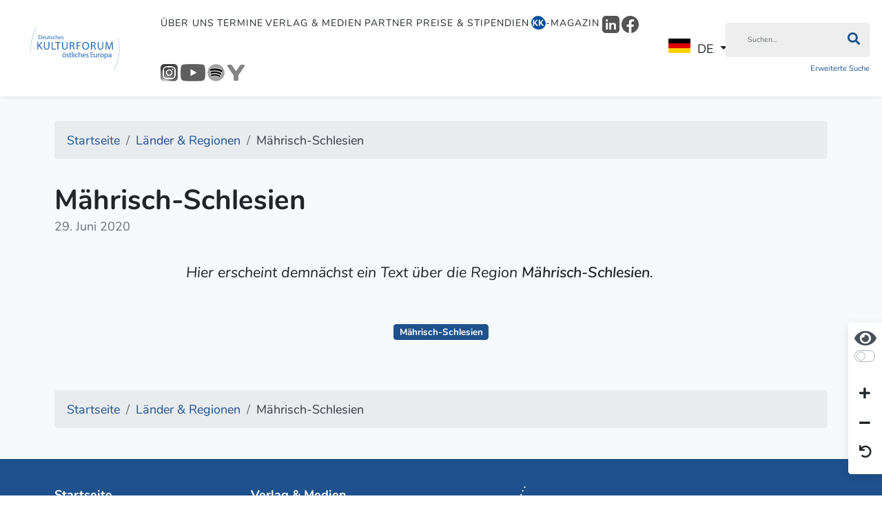

--- FILE ---
content_type: text/html; charset=utf-8
request_url: https://www.kulturforum.info/de/laender-regionen/maehrisch-schlesien
body_size: 8168
content:
<!DOCTYPE html>
<html lang="de-de" dir="ltr">
<head>
	<meta charset="utf-8">
	<meta name="rights" content="© Deutsches Kulturforum östliches Europa">
	<meta name="viewport" content="width=device-width, initial-scale=1">
	<meta property="og:title" content="Mährisch-Schlesien">
	<meta property="og:site_name" content="Deutsches Kulturforum östliches Europa e.V.">
	<meta property="og:url" content="https://www.kulturforum.info/de/laender-regionen/maehrisch-schlesien">
	<meta property="og:description" content="Hier erscheint demnächst ein Text über die Region Mährisch-Schlesien.">
	<meta name="description" content="Die Region Mährisch-Schlesien">
	<meta name="generator" content="Joomla! - Open Source Content Management">
	<title>Mährisch-Schlesien - Deutsches Kulturforum östliches Europa e.V.</title>
	<link href="/templates/kulturforum/favicon.ico" rel="shortcut icon" type="image/vnd.microsoft.icon">

	<link href="/media/vendor/fontawesome-free/css/fontawesome.min.css?5.15.4" rel="stylesheet" />
	<link href="/templates/kulturforum/css/template.min.css?2a4e30a3f68b2f2bf29db8566bd53dd0" rel="stylesheet" />
	<link href="/media/vendor/joomla-custom-elements/css/joomla-alert.min.css?0.2.0" rel="stylesheet" />
	<link href="/plugins/system/jce/css/content.css?aa754b1f19c7df490be4b958cf085e7c" rel="stylesheet" />

	<script src="/media/vendor/jquery/js/jquery.min.js?3.6.1"></script>
	<script src="/node_modules/maphilight/jquery.maphilight.min.js?2a4e30a3f68b2f2bf29db8566bd53dd0"></script>
	<script src="/node_modules/jquery.kinetic/jquery.kinetic.min.js?2a4e30a3f68b2f2bf29db8566bd53dd0"></script>
	<script src="/node_modules/slick-carousel/slick/slick.min.js?2a4e30a3f68b2f2bf29db8566bd53dd0"></script>
	<script src="/node_modules/select2/dist/js/select2.full.min.js?2a4e30a3f68b2f2bf29db8566bd53dd0"></script>
	<script src="/templates/kulturforum/js/bootstrap/bootstrap.bundle.min.js?2a4e30a3f68b2f2bf29db8566bd53dd0"></script>
	<script src="/node_modules/image-map-resizer/js/imageMapResizer.min.js?2a4e30a3f68b2f2bf29db8566bd53dd0"></script>
	<script type="application/json" class="joomla-script-options new">{"joomla.jtext":{"ERROR":"Fehler","MESSAGE":"Nachricht","NOTICE":"Hinweis","WARNING":"Warnung","JCLOSE":"Close","JOK":"OK","JOPEN":"Open"},"system.paths":{"root":"","rootFull":"https:\/\/www.kulturforum.info\/","base":"","baseFull":"https:\/\/www.kulturforum.info\/"},"csrf.token":"5180a9a321896c54f0e39eb40162a1d8"}</script>
	<script src="/media/system/js/core.min.js?2a4e30a3f68b2f2bf29db8566bd53dd0"></script>
	<script src="/templates/kulturforum/js/template.min.js?2a4e30a3f68b2f2bf29db8566bd53dd0"></script>
	<script src="/media/system/js/messages-es5.min.js?2a4e30a3f68b2f2bf29db8566bd53dd0" nomodule defer></script>
	<script src="/media/system/js/messages.min.js?2a4e30a3f68b2f2bf29db8566bd53dd0" type="module"></script>

</head>

<body class="site-grid site com_content wrapper-static view-article no-layout no-task itemid-902 parent-itemid-703  font-size-100 contrast-normal">

<header class="header">
	<nav class="navbar navbar-expand-lg">

		<div class="navbar-brand">
			<a href="https://www.kulturforum.info/">
									<img src="/images/logos/logo_blue.svg" alt="Deutsches Kulturforum östliches Europa Logo"/>
							</a>

			
		</div>

		
			<div class="flex-1 text-end">

				<button class="navbar-toggler navbar-toggler-right collapsed" type="button" aria-hidden="true"
				        data-bs-toggle="collapse" data-bs-target="#navbar" aria-controls="navbar" aria-expanded="false"
				        aria-label="Toggle Navigation">
					<span class="fa fa-bars"></span>
				</button>

				<div class="collapse navbar-collapse" id="navbar">
					

<ul class="mod-menu nav">
	<li class="nav-item  parent item-id-669"><a href="/de/ueber-uns" data-item-id="669" data-parent-item-id="1">Über uns</a></li><li class="nav-item  parent item-id-527"><a href="/de/termine?layout=kulturforum:dkf" data-item-id="527" data-parent-item-id="1">Termine</a></li><li class="nav-item  parent item-id-701"><a href="/de/verlag-medien" data-item-id="701" data-parent-item-id="1">Verlag &amp; Medien</a></li><li class="nav-item  parent item-id-671"><a href="/de/forum-partner/alle-partner?article_layout=kulturforum:partner" data-item-id="671" data-parent-item-id="1">Partner</a></li><li class="nav-item  parent item-id-849"><a href="/de/preise-stipendien" data-item-id="849" data-parent-item-id="1">Preise &amp; Stipendien</a></li><li class="nav-item magazine-menu-item parent item-id-606"><a href="/de/kk-magazin" class="magazine-menu-item" data-item-id="606" data-parent-item-id="1"><img src="/images/Logo-Icons/KK_Logo_2025_21x22.png" alt="-Magazin"><span class="image-title">-Magazin</span></a></li><li class="nav-item  item-id-1034"><a href="https://www.linkedin.com/company/deutsches-kulturforum-%C3%B6stliches-europa/" data-item-id="1034" data-parent-item-id="1" onclick="window.open(this.href, 'targetWindow', 'toolbar=no,location=no,status=no,menubar=no,scrollbars=yes,resizable=yes,'); return false;"><img src="/images/Logo-Icons/LinkedIn/LinkedIn_Logo_grau_25x25.png" alt="LinkedIn"></a></li><li class="nav-item  item-id-978"><a href="https://www.facebook.com/dkfoe" data-item-id="978" data-parent-item-id="1" onclick="window.open(this.href, 'targetWindow', 'toolbar=no,location=no,status=no,menubar=no,scrollbars=yes,resizable=yes,'); return false;"><img src="/images/Logo-Icons/Facebook/Facebook_Logo_rund_grau_25x25.png" alt="Facebook"></a></li><li class="nav-item  item-id-979"><a href="https://www.instagram.com/kulturforum_potsdam/" data-item-id="979" data-parent-item-id="1" onclick="window.open(this.href, 'targetWindow', 'toolbar=no,location=no,status=no,menubar=no,scrollbars=yes,resizable=yes,'); return false;"><img src="/images/Logo-Icons/Instagram/Instagram_Logo_grau_25x25.png" alt="Instagram"></a></li><li class="nav-item  item-id-981"><a href="https://www.youtube.com/c/DeutschesKulturforum%C3%B6stlichesEuropa" data-item-id="981" data-parent-item-id="1" onclick="window.open(this.href, 'targetWindow', 'toolbar=no,location=no,status=no,menubar=no,scrollbars=yes,resizable=yes,'); return false;"><img src="/images/Logo-Icons/YouTube/Youtube_Logo_grau_36x25.png" alt="Youtube"></a></li><li class="nav-item  item-id-982"><a href="https://open.spotify.com/show/1DjHqcJPiXTyxfO6gr2rlm" data-item-id="982" data-parent-item-id="1" onclick="window.open(this.href, 'targetWindow', 'toolbar=no,location=no,status=no,menubar=no,scrollbars=yes,resizable=yes,'); return false;"><img src="/images/Logo-Icons/Spotify/Spotify_Logo-schwarz_grau_25x25.png" alt="Spotify"></a></li><li class="nav-item  item-id-980"><a href="https://www.yumpu.com/user/deutscheskulturforum" data-item-id="980" data-parent-item-id="1" onclick="window.open(this.href, 'targetWindow', 'toolbar=no,location=no,status=no,menubar=no,scrollbars=yes,resizable=yes,'); return false;"><img src="/images/Logo-Icons/Yumpu/Yumpu_Logo-2023-grau_25x25.png" alt="Yumpu"></a></li></ul>
<div class="mod-languages">

	<div class="mod-languages__select btn-group">
									<a href="#" data-bs-toggle="dropdown" class="btn dropdown-toggle">
					<span class="caret"></span>
											&nbsp;<img src="/media/mod_languages/images/de_de.gif" alt="">										DE				</a>
												<ul class="lang-block dropdown-menu" dir="ltr">
												<li class="lang-active" style="background: none;">
				<a href="/de">
											<img src="/media/mod_languages/images/de_de.gif" alt="">										DE				</a>
				</li>
												<li>
				<a href="/en">
											<img src="/media/mod_languages/images/en_gb.gif" alt="">										EN				</a>
				</li>
							</ul>
	</div>

</div>

											<div class="search-container d-lg-inline-block">
							
<div class="inline-block main-search">
    <form method="GET" class="margin-bottom-0" enctype="application/x-www-form-urlencoded"
          action="/de/suche?view=search">
        <div class="input-group">
            <input type="text" name="filter" class="form-control"
                   placeholder="Suchen..."
                   aria-label="Suchen"
            >
			<button class="btn input-group-text" type="submit" aria-label="Suchen"><i class="fa fa-search"></i></button>

        </div>


        <div class="clearfix">

            <div class="float-left">
                <a href="/de/suche?view=search"
                   class="extendedSearch">Erweiterte Suche</a>
            </div>

			

        </div>

        <input type="hidden" name="5180a9a321896c54f0e39eb40162a1d8" value="1">
    </form>
</div>

						</div>
									</div>
			</div>

		
	</nav>

			<div class="secondary-navigation">
			

<ul class="mod-menu nav">
	</ul>

		</div>
	
	
</header>

<div class="container-body">

    <div class="container">

        
<ol itemscope itemtype="https://schema.org/BreadcrumbList" class="mod-breadcrumbs breadcrumb">
			<li class="mod-breadcrumbs__divider float-left">
			<span class="divider fa fa-location" aria-hidden="true"></span>
		</li>
	
				<li itemprop="itemListElement" itemscope itemtype="https://schema.org/ListItem" class="mod-breadcrumbs__item breadcrumb-item"><a itemprop="item" href="/de/" class="pathway"><span itemprop="name">Startseite</span></a>				<meta itemprop="position" content="1">
			</li>
					<li itemprop="itemListElement" itemscope itemtype="https://schema.org/ListItem" class="mod-breadcrumbs__item breadcrumb-item"><a itemprop="item" href="/de/laender-regionen" class="pathway"><span itemprop="name">Länder &amp; Regionen</span></a>				<meta itemprop="position" content="2">
			</li>
					<li itemprop="itemListElement" itemscope itemtype="https://schema.org/ListItem" class="mod-breadcrumbs__item breadcrumb-item active"><span itemprop="name">Mährisch-Schlesien</span>				<meta itemprop="position" content="3">
			</li>
		</ol>


        <div class="container-main">

			
            <div>
                <div class="container-component">
                    
                    <div id="system-message-container" aria-live="polite"></div>

                    
<div class="com-content-article item-page" itemscope
     itemtype="https://schema.org/Article">
	<meta itemprop="inLanguage"
	      content="de-DE">
	<div class="row">
		<div class="col-md-12">
			<div>
																								</div>
			<div>

									<div class="page-header">
						<h1>Mährisch-Schlesien</h1>
					</div>

					
				
								<div class="category-container">
														</div>
				<div>
														</div>
			</div>

			
		</div>
	</div>

	
			<div class="row">
			<div class="col-md-12 content-info-block">
								<dl class="article-info text-muted">

	
        <dt class="article-info-term">
										        </dt>

		
		
		
		
					<dd class="published">
	<time datetime="2020-06-29T16:07:01+02:00" itemprop="datePublished">
		29. Juni 2020	</time>
</dd>
		
	
			
		
			</dl>
			</div>
		</div>
	
	<div class="margin-bottom-10">
			</div>

	
	
<div class="row justify-content-center content-area margin-top-1">
    <div class="col-md-8 col-lg-8 align-self-center">
		
		
																		
            <div itemprop="articleBody" class="com-content-article__body">
				<p><em>Hier erscheint demnächst ein Text über die Region <strong>Mährisch-Schlesien</strong>.</em></p>            </div>

			
													    </div>

	
</div>

			<div class="row">
			<div class="text-center margin-top-2 margin-bottom-2 col-md-10 offset-1">
									<ul class="tags list-inline">
																	<li class="list-inline-item bg-primary tag-41 tag-list0" itemprop="keywords">
					<a href="/de/component/tags/tag/maehrisch-schlesien">
						Mährisch-Schlesien					</a>
				</li>
						</ul>
			</div>
		</div>
	
	<div class="row">
		<div class="col-md-12">
											</div>
	</div>
</div>

                </div>

                

            </div>

			
        </div>

        
<ol itemscope itemtype="https://schema.org/BreadcrumbList" class="mod-breadcrumbs breadcrumb">
			<li class="mod-breadcrumbs__divider float-left">
			<span class="divider fa fa-location" aria-hidden="true"></span>
		</li>
	
				<li itemprop="itemListElement" itemscope itemtype="https://schema.org/ListItem" class="mod-breadcrumbs__item breadcrumb-item"><a itemprop="item" href="/de/" class="pathway"><span itemprop="name">Startseite</span></a>				<meta itemprop="position" content="1">
			</li>
					<li itemprop="itemListElement" itemscope itemtype="https://schema.org/ListItem" class="mod-breadcrumbs__item breadcrumb-item"><a itemprop="item" href="/de/laender-regionen" class="pathway"><span itemprop="name">Länder &amp; Regionen</span></a>				<meta itemprop="position" content="2">
			</li>
					<li itemprop="itemListElement" itemscope itemtype="https://schema.org/ListItem" class="mod-breadcrumbs__item breadcrumb-item active"><span itemprop="name">Mährisch-Schlesien</span>				<meta itemprop="position" content="3">
			</li>
		</ol>


    </div>

    

	
	
</div>

    <footer class="container-footer">

        <div class="container upper-container">

            <div class="row left-side">

                <div class="col-md-6">
                    <div class="moduletable ">
        

<ul class="mod-menu nav">
	<li class="nav-item  default item-id-101"><a href="/de/" >Startseite</a></li><li class="nav-item  deeper parent item-id-699"><a href="/de/ueber-uns" >Über uns</a><ul class="mod-menu__sub list-unstyled"><li class="nav-item  item-id-889"><a href="/de/ueber-uns/aktuelle-informationen?layout=kulturforum:dkf" >Aktuelle Informationen</a></li><li class="nav-item  item-id-662"><a href="/de/ueber-uns/gremien" >Gremien</a></li><li class="nav-item  item-id-663"><a href="/de/ueber-uns/team" >Team</a></li><li class="nav-item  item-id-576"><a href="/de/ueber-uns/aufgaben" >Aufgaben</a></li><li class="nav-item  item-id-1004"><a href="/de/ueber-uns/kulturelle-bildung" >Kulturelle Bildung</a></li><li class="nav-item  item-id-666"><a href="/de/ueber-uns/eigene-stellenangebote" >Stellenangebote</a></li><li class="nav-item  item-id-665"><a href="/de/ueber-uns/ausschreibungen-des-kulturforums" >Ausschreibungen des Kulturforums</a></li><li class="nav-item  item-id-878"><a href="/de/ueber-uns/pressebereich" >Pressebereich</a></li><li class="nav-item  item-id-577"><a href="/de/ueber-uns/jahresberichte" >Jahresberichte</a></li><li class="nav-item  item-id-668"><a href="/de/ueber-uns/pressespiegel" >Pressespiegel</a></li><li class="nav-item  item-id-1010"><a href="/de/ueber-uns/download" >Download</a></li></ul></li><li class="nav-item  deeper parent item-id-702"><a href="/de/termine?layout=kulturforum:dkf" >Termine</a><ul class="mod-menu__sub list-unstyled"><li class="nav-item  item-id-1032"><a href="/de/termine/25-jahre-kulturforum" ><img src="/images/Logo-Icons/DKF-2025_Logo_blau-weiss_rund_25x25.png" alt="25 Jahre Kulturforum"><span class="image-title">25 Jahre Kulturforum</span></a></li><li class="nav-item  item-id-843"><a href="/de/termine/veranstaltungen?layout=kulturforum:dkf" >Veranstaltungen</a></li><li class="nav-item  item-id-842"><a href="/de/termine/ausstellungen?layout=kulturforum:dkf" >Ausstellungen</a></li><li class="nav-item  item-id-975"><a href="/de/wanderausstellungen" data-item-id="975" data-parent-item-id="702">Wanderausstellungen</a></li><li class="nav-item  item-id-1030"><a href="/de/termine/leselust-goes-europe" ><img src="/images/Logo-Icons/Leselust_Logo_Frau_rund_25x25.png" alt=" Leselust goes Europe"><span class="image-title"> Leselust goes Europe</span></a></li><li class="nav-item  item-id-879"><a href="/de/termine/lesereihe" >Lesereihe</a></li><li class="nav-item  item-id-1040"><a href="/de/termine/deutsch-tschechische-familiengeschichten" >D/CZ-Familiengeschichten</a></li><li class="nav-item  item-id-1019"><a href="/de/termine/bildungsseminar" >Bildungsseminar</a></li><li class="nav-item  item-id-953"><a href="/de/termine/erzaehlwerkstatt" >Erzählwerkstatt</a></li><li class="nav-item  item-id-999"><a href="/de/termine/filmreihe" >Filmreihe</a></li><li class="nav-item  item-id-985"><a href="/de/termine/filmfestival-cottbus" >FilmFestival Cottbus</a></li><li class="nav-item  item-id-952"><a href="/de/termine/zernack-colloquium" >Zernack-Colloquium</a></li><li class="nav-item  item-id-1012"><a href="/de/termine/eastplorers" ><img src="/images/Logo-Icons/Eastplorers_Logo-2023_39x25.png" alt=" #eastplorers"><span class="image-title"> #eastplorers</span></a></li><li class="nav-item  item-id-989"><a href="/de/termine/veranstaltungsberichte" >Veranstaltungsberichte</a></li><li class="nav-item  item-id-855"><a href="/de/termine/tv-und-rundfunk?layout=kulturforum:dkf" >TV &amp; Rundfunk</a></li></ul></li><li class="nav-item  active deeper parent item-id-703"><a href="/de/laender-regionen" >Länder &amp; Regionen</a><ul class="mod-menu__sub list-unstyled"><li class="nav-item  item-id-575"><a href="/de/laender-regionen/aserbaidschan" >Aserbaidschan</a></li><li class="nav-item  item-id-643"><a href="/de/laender-regionen/bosnien-herzegowina" >Bosnien-Herzegowina</a></li><li class="nav-item  item-id-644"><a href="/de/laender-regionen/bulgarien" >Bulgarien</a></li><li class="nav-item  item-id-645"><a href="/de/laender-regionen/estland" >Estland</a></li><li class="nav-item  item-id-646"><a href="/de/laender-regionen/georgien" >Georgien</a></li><li class="nav-item  item-id-647"><a href="/de/laender-regionen/kasachstan" >Kasachstan</a></li><li class="nav-item  item-id-648"><a href="/de/laender-regionen/kroatien" >Kroatien</a></li><li class="nav-item  item-id-649"><a href="/de/laender-regionen/lettland" >Lettland</a></li><li class="nav-item  item-id-650"><a href="/de/laender-regionen/litauen" >Litauen</a></li><li class="nav-item  item-id-651"><a href="/de/laender-regionen/republik-moldau" >Republik Moldau</a></li><li class="nav-item  item-id-652"><a href="/de/laender-regionen/polen" >Polen</a></li><li class="nav-item  item-id-653"><a href="/de/laender-regionen/rumaenien" >Rumänien</a></li><li class="nav-item  item-id-654"><a href="/de/laender-regionen/russische-foederation" >Russische Föderation</a></li><li class="nav-item  item-id-655"><a href="/de/laender-regionen/serbien" >Serbien</a></li><li class="nav-item  item-id-656"><a href="/de/laender-regionen/slowakei" >Slowakei</a></li><li class="nav-item  item-id-657"><a href="/de/laender-regionen/slowenien" >Slowenien</a></li><li class="nav-item  item-id-658"><a href="/de/laender-regionen/tschechien" >Tschechische Republik</a></li><li class="nav-item  item-id-659"><a href="/de/laender-regionen/ukraine" >Ukraine</a></li><li class="nav-item  item-id-660"><a href="/de/laender-regionen/ungarn" >Ungarn</a></li><li class="nav-item  item-id-661"><a href="/de/laender-regionen/weissrussland" >Weißrussland</a></li></ul></li><li class="nav-item  deeper parent item-id-959"><a href="/de/verlag-medien" >Verlag &amp; Medien</a><ul class="mod-menu__sub list-unstyled"><li class="nav-item  item-id-960"><a href="/de/verlag-medien/verlagsprogramm" >Verlagsprogramm</a></li><li class="nav-item  item-id-961"><a href="/de/verlag-medien/blickwechsel" >BLICKWECHSEL</a></li><li class="nav-item  item-id-964"><a href="/de/verlag-medien/literatur" >Literatur</a></li><li class="nav-item  item-id-965"><a href="/de/verlag-medien/geschichte" >Geschichte</a></li><li class="nav-item  item-id-963"><a href="/de/verlag-medien/kulturreisen" >Kulturreisen</a></li><li class="nav-item  parent item-id-636"><a href="/de/verlag-medien/podcasts" >Podcasts</a></li><li class="nav-item  item-id-1003"><a href="/de/verlag-medien/kunst" >Kunst</a></li><li class="nav-item  item-id-634"><a href="/de/verlag-medien/musik" >Musik</a></li><li class="nav-item  item-id-635"><a href="/de/verlag-medien/multimedia" >Multimedia</a></li><li class="nav-item  item-id-1037"><a href="/de/verlag-medien/fuer-kinder" >Für Kinder</a></li><li class="nav-item  item-id-642"><a href="/de/verlag-medien/rezensionen" >Rezensionen</a></li><li class="nav-item  item-id-641"><a href="/de/verlag-medien/andere-anbieter" >Andere Anbieter</a></li></ul></li><li class="nav-item  deeper parent item-id-697"><a href="/de/forum-partner" >Forum &amp; Partner</a><ul class="mod-menu__sub list-unstyled"><li class="nav-item  item-id-623"><a href="/de/forum-partner/gemeinschaftsprojekte" >Gemeinschaftsprojekte</a></li><li class="nav-item  item-id-604"><a href="/de/forum-partner/alle-partner?article_layout=kulturforum:partner" >Alle Partner</a></li><li class="nav-item  item-id-601"><a href="/de/forum-partner/partner-im-bund" >Partner im Bund</a></li><li class="nav-item  item-id-624"><a href="/de/forum-partner/foerdergrundlage" >Fördergrundlage</a></li><li class="nav-item  item-id-969"><a href="/de/forum-partner/partner-veranstaltungen?layout=kulturforum:dkf" >Partner-Veranstaltungen</a></li><li class="nav-item  item-id-1006"><a href="/de/forum-partner/partner-ausstellungen?layout=kulturforum:dkf" >Partner-Ausstellungen</a></li><li class="nav-item  item-id-603"><a href="/de/forum-partner/stellenangebote-unserer-partner" >Stellenangebote unserer Partner</a></li><li class="nav-item  item-id-970"><a href="/de/forum-partner/ausschreibungen-unserer-partner" >Ausschreibungen unserer Partner</a></li><li class="nav-item  item-id-1014"><a href="/de/forum-partner/entlang-der-donau" >Entlang der Donau</a></li></ul></li><li class="nav-item  deeper parent item-id-696"><a href="/de/preise-stipendien" >Preise &amp; Stipendien</a><ul class="mod-menu__sub list-unstyled"><li class="nav-item  item-id-619"><a href="/de/preise-stipendien/georg-dehio-kulturpreis" >Georg Dehio-Kulturpreis</a></li><li class="nav-item  item-id-620"><a href="/de/preise-stipendien/georg-dehio-buchpreis" >Georg Dehio-Buchpreis</a></li><li class="nav-item  item-id-621"><a href="/de/preise-stipendien/stadtschreiber-stipendium" >Stadtschreiber-Stipendium</a></li><li class="nav-item  item-id-983"><a href="/de/preise-stipendien/frank-gaudlitz" >Frank Gaudlitz</a></li><li class="nav-item  item-id-622"><a href="/de/preise-stipendien/externe-stipendien" >Externe Stipendien</a></li></ul></li><li class="nav-item  deeper parent item-id-708"><a href="/de/kk-magazin" >KK-Magazin</a><ul class="mod-menu__sub list-unstyled"><li class="nav-item  item-id-948"><a href="/de/kk-magazin/epochen" >Epochen</a></li><li class="nav-item  item-id-947"><a href="/de/kk-magazin/perspektiven" >Perspektiven</a></li><li class="nav-item  item-id-956"><a href="/de/kk-magazin/momente" >Momente</a></li><li class="nav-item  item-id-962"><a href="/de/kk-magazin/im-gespraech" >Im Gespräch</a></li><li class="nav-item  item-id-940"><a href="/de/kk-magazin/kk-rezensionen" >Rezensionen</a></li><li class="nav-item  item-id-1016"><a href="/de/kk-magazin/fundstuecke" >Fundstücke</a></li><li class="nav-item  item-id-1035"><a href="/de/kk-magazin/hand-aufs-herz" >Hand aufs Herz</a></li><li class="nav-item  item-id-997"><a href="/de/kk-magazin/kk-das-magazin" >KK – Das Magazin</a></li><li class="nav-item  item-id-954"><a href="https://abo.kulturforum.info/" data-item-id="954" data-parent-item-id="708" target="_blank" rel="noopener noreferrer">Abo</a></li><li class="nav-item  item-id-957"><a href="/de/kk-magazin/kk-ueber-uns" >Über die KK</a></li><li class="nav-item  parent item-id-698"><a href="/de/kk-magazin/news-tipps" >News &amp; Tipps</a></li></ul></li><li class="nav-item  deeper parent item-id-700"><a href="/de/themen-des-kulturforums" >Themen des Kulturforums</a><ul class="mod-menu__sub list-unstyled"><li class="nav-item  item-id-615"><a href="/de/themen-des-kulturforums/deutsche-siedlungsgeschichte" >Deutsche Siedlungsgeschichte</a></li><li class="nav-item  item-id-571"><a href="/de/themen-des-kulturforums/gemeinsames-kulturerbe" >Gemeinsames Kulturerbe</a></li><li class="nav-item  item-id-616"><a href="/de/themen-des-kulturforums/minderheiten" >Minderheiten</a></li><li class="nav-item  item-id-617"><a href="/de/themen-des-kulturforums/flucht-vertreibung" >Flucht &amp; Vertreibung</a></li><li class="nav-item  item-id-570"><a href="/de/themen-des-kulturforums/biografien" >Biografien</a></li><li class="nav-item  item-id-618"><a href="/de/themen-des-kulturforums/gastbeitraege" >Gastbeiträge</a></li><li class="nav-item  item-id-569"><a href="/de/themen-des-kulturforums/dossiers" >Dossiers</a></li></ul></li><li class="nav-item  item-id-568"><a href="/de/suche?view=search" >Suche</a></li><li class="nav-item  item-id-811"><a href="/de/sitemap?view=sitemap" >XML-Sitemap</a></li></ul>
</div>

                </div>
                <div class="col-md-5 offset-md-1 right-side">

					
                    <div>
                        <img class="logo" src="/images/logos/logo_white.svg" alt="Deutsches Kulturforum östliches Europa Logo">
                    </div>

					                    <div class="card">
                        <div class="card-body">
                            <h3>Newsletter abonnieren</h3>
                            <p class="margin-bottom-05">Zum Eintragen in unseren Newsletter geben Sie bitte Ihre E-Mail-Adresse ein und klicken Sie auf den entsprechenden Button.</p>
							
							<link href="/templates/kulturforum/css/classic-10_7.css" rel="stylesheet" type="text/css">

							<div id="mc_embed_signup">
								<form action="https://kulturforum.us7.list-manage.com/subscribe/post?u=7a8e5cfdb29ad3a01aef4a0bd&amp;id=d5753a1950" method="post" id="mc-embedded-subscribe-form" name="mc-embedded-subscribe-form" class="validate" target="_blank" style="padding: 0;" novalidate>
									<div id="mc_embed_signup_scroll">

										<div class="mc-field-group">
											<label for="mce-EMAIL">E-Mail-Adresse  <span class="asterisk">*</span>
											</label>
											<input type="email" value="" name="EMAIL" class="required email" id="mce-EMAIL">
										</div>
										<div id="mce-responses" class="clear">
											<div class="response" id="mce-error-response" style="display:none"></div>
											<div class="response" id="mce-success-response" style="display:none"></div>
										</div>    <!-- real people should not fill this in and expect good things - do not remove this or risk form bot signups-->
										<div style="position: absolute; left: -5000px;" aria-hidden="true"><input type="text" name="b_7a8e5cfdb29ad3a01aef4a0bd_d5753a1950" tabindex="-1" value=""></div>
										<div class="clear"><input type="submit" value="Anmelden" name="subscribe" id="mc-embedded-subscribe" class="button"></div>
									</div>
								</form>
							</div>

							<script type='text/javascript' src='/templates/kulturforum/js/mc-validate.js'></script>
							<script type='text/javascript'>(function($) {window.fnames = new Array(); window.ftypes = new Array();fnames[0]='EMAIL';ftypes[0]='email';fnames[1]='FNAME';ftypes[1]='text';fnames[2]='LNAME';ftypes[2]='text'; /*
					 * Translated default messages for the $ validation plugin.
					 * Locale: DE
					 */
									$.extend($.validator.messages, {
										required: "Dieses Feld ist ein Pflichtfeld.",
										maxlength: $.validator.format("Geben Sie bitte maximal {0} Zeichen ein."),
										minlength: $.validator.format("Geben Sie bitte mindestens {0} Zeichen ein."),
										rangelength: $.validator.format("Geben Sie bitte mindestens {0} und maximal {1} Zeichen ein."),
										email: "Geben Sie bitte eine gültige E-Mail Adresse ein.",
										url: "Geben Sie bitte eine gültige URL ein.",
										date: "Bitte geben Sie ein gültiges Datum ein.",
										number: "Geben Sie bitte eine Nummer ein.",
										digits: "Geben Sie bitte nur Ziffern ein.",
										equalTo: "Bitte denselben Wert wiederholen.",
										range: $.validator.format("Geben Sie bitten einen Wert zwischen {0} und {1}."),
										max: $.validator.format("Geben Sie bitte einen Wert kleiner oder gleich {0} ein."),
										min: $.validator.format("Geben Sie bitte einen Wert größer oder gleich {0} ein."),
										creditcard: "Geben Sie bitte ein gültige Kreditkarten-Nummer ein."
									});}(jQuery));var $mcj = jQuery.noConflict(true);</script>
							<!--End mc_embed_signup-->
                        </div>
                    </div>

					
<div class="layout-control text-center">
    <div id="scrollToTopContainer">
        <button class="btn btn-default" id="scrollToTopButton"><span class="fas fa-angle-up" aria-hidden="true">
        </button>
    </div>
    <div class="eyeContainer">
        <span class="fas fa-eye" aria-hidden="true"></span>
    </div>
    <div>
        <label class="switch small margin-bottom-0">
            <input type="checkbox" value="1" id="contrastMode"
                   aria-label="Kontrastmodus umschalten"
				 />
            <span class="slider round"></span>
        </label>
    </div>
    <hr/>
    <button class="btn" aria-label="Schrift vergrößern" id="increaseFontSize"><span
                class="fa fa-plus" aria-hidden="true"></button>
    <button class="btn" aria-label="Schrift verkleinern" id="decreaseFontSize"><span
                class="fa fa-minus" aria-hidden="true"></button>
    <button class="btn" aria-label="Ansicht zurücksetzen" id="resetView"><span class="fas fa-undo"
                                                                                               aria-hidden="true"></span>
    </button>
</div>
                    <div class="moduletable ">
        <div class="socialMediaButtonContainer">
    <h3>Folgen</h3>
        <a href="https://www.facebook.com/dkfoe" target="_blank" aria-label="Folge uns auf Facebook">
        <span class="fab fa-facebook"></span>
    </a>
    <a href="https://www.youtube.com/channel/UCngVBiMu5nevCIyORkqHgSA" target="_blank" aria-label="Folge uns auf Youtube">
        <span class="fab fa-youtube"></span>
    </a>
	<a href="https://www.instagram.com/kulturforum_potsdam/" target="_blank" aria-label="Folge uns auf Instagram">
	<span class="fab fa-instagram"></span>
</a>
    </div>
</div>
<div class="moduletable ">
        <div class="socialMediaButtonContainer">
    <h3>Teilen</h3>
    <a href="https://twitter.com/home?status=https://www.kulturforum.info/de/laender-regionen/maehrisch-schlesien" target="_blank" aria-label="Teile uns auf Twitter">
        <span class="fab fa-twitter"></span>
    </a>
    <a href="https://www.facebook.com/sharer/sharer.php?u=https://www.kulturforum.info/de/laender-regionen/maehrisch-schlesien" target="_blank" aria-label="Teile uns auf Facebook">
        <span class="fab fa-facebook"></span>
    </a>
	    <a href="https://www.xing.com/spi/shares/new?url={https://www.kulturforum.info/de/laender-regionen/maehrisch-schlesien}" target="_blank" aria-label="Teile uns auf Xing">
        <span class="fab fa-xing"></span>
    </a>
    <a href="https://www.linkedin.com/shareArticle?mini=true&url=https://www.kulturforum.info/de/laender-regionen/maehrisch-schlesien/&title=&summary=&source="
       target="_blank" aria-label="Teile uns auf LinkedIn">
        <span class="fab fa-linkedin"></span>
    </a>
    <a href="https://www.tumblr.com/widgets/share/tool?canonicalUrl={https://www.kulturforum.info/de/laender-regionen/maehrisch-schlesien}&title={title}&caption={text}&tags={hash_tags}"
       target="_blank" aria-label="Teile uns auf Tumblr">
        <span class="fab fa-tumblr"></span>
    </a>
    <a href="https://reddit.com/submit?url={https://www.kulturforum.info/de/laender-regionen/maehrisch-schlesien}" target="_blank" aria-label="Teile uns auf Reddit">
        <span class="fab fa-reddit"></span>
    </a>
    <a href="mailto:?subject= &body=https://www.kulturforum.info/de/laender-regionen/maehrisch-schlesien" target="_blank" aria-label="Teile uns per E-Mail">
        <i class="fas fa-envelope"></i>
    </a>
    <a href="whatsapp://send?text=https://www.kulturforum.info/de/laender-regionen/maehrisch-schlesien" target="_blank" class="d-sm-none" aria-label="Teile uns auf WhatsApp">
        <span class="fab fa-whatsapp"></span>
    </a>
</div>
</div>
<div class="moduletable ">
            <h3 >Sprachauswahl (Language)</h3>        <div class="mod-languages">

	<ul class="mod-languages__list lang-inline"  dir="ltr">
									<li class="lang-active" style="background: none;">
			<a href="/de">

												<img title="Deutsch (Deutschland)" src="/media/mod_languages/images/de_de.gif" alt="Deutsch (Deutschland)">										</a>
			</li>
								<li>
				<a href="/en">
																		<img title="English (United Kingdom)" src="/media/mod_languages/images/en_gb.gif" alt="English (United Kingdom)">															</a>
			</li>
				</ul>

</div>
</div>


                    <div>
                        <h3 class="margin-bottom-1">Partner im Netzwerk</h3>
                        <div style="background: white; padding: .5rem .25rem;">
                            <a href="https://www.copernico.eu/de/start" target="_blank" rel="noopener noreferrer" class="no-text-decoration block">
                                <img src="/images/logos/Copernico_Logo-mit-Text_1125x255.png" alt="Logo Copernico">
                            </a>
                        </div>
                    </div>

                    <div>
                        <h3 class="margin-bottom-1">Gefördert von</h3>
                        <div class="margin-bottom-1">
                            <a href="https://www.bundesregierung.de/breg-de/bundesregierung/staatsministerin-fuer-kultur-und-medien" target="_blank" rel="noopener noreferrer" class="no-text-decoration block">
                                <img src="/images/logos/BKM_Logo-weiblich_460.jpg" alt="Logo Beauftragter der Bundesregierung für Kultur und Medien">
                            </a>
                        </div>
                    </div>
                </div>
            </div>

			        </div>

		            <div class="bottom-container">
                

<ul class="mod-menu nav justify-content-center">
	<li class="nav-item  item-id-578"><a href="/de/barrierefreiheit" >Barrierefreiheit</a></li><li class="nav-item  item-id-582"><a href="/de/impressum-und-datenschutz" >Impressum und Datenschutz</a></li><li class="nav-item  item-id-706"><a href="/de/fuer-multiplikatoren" >Für Multiplikatoren</a></li><li class="nav-item  item-id-707"><a href="/de/kontakt" >Kontakt</a></li></ul>

            </div>
		
        <span class="display-none" id="appData" data-token="5180a9a321896c54f0e39eb40162a1d8"
              data-font-size="100"
              data-contrast="normal"></span>

    </footer>



</body>
</html>


--- FILE ---
content_type: image/svg+xml
request_url: https://www.kulturforum.info/images/logos/logo_blue.svg
body_size: 18845
content:
<?xml version="1.0" encoding="UTF-8" standalone="no"?><!DOCTYPE svg PUBLIC "-//W3C//DTD SVG 1.1//EN" "http://www.w3.org/Graphics/SVG/1.1/DTD/svg11.dtd"><svg width="100%" height="100%" viewBox="0 0 313 145" version="1.1" xmlns="http://www.w3.org/2000/svg" xmlns:xlink="http://www.w3.org/1999/xlink" xml:space="preserve" xmlns:serif="http://www.serif.com/" style="fill-rule:evenodd;clip-rule:evenodd;stroke-linejoin:round;stroke-miterlimit:2;"><g><path d="M30.508,28.4c0.483,-0.105 1.197,-0.189 2.141,-0.189c3.864,0 5.754,2.079 5.733,5.459c0,3.822 -2.121,6.026 -6.027,6.005c-0.713,0 -1.385,0 -1.847,-0.084l0,-11.191Zm-1.847,12.577c0.944,0.126 2.015,0.168 3.338,0.168c2.751,0 4.934,-0.714 6.277,-2.037c1.303,-1.302 2.037,-3.191 2.037,-5.501c0,-2.288 -0.734,-3.947 -2.016,-5.102c-1.238,-1.154 -3.107,-1.742 -5.731,-1.742c-1.449,0 -2.772,0.126 -3.905,0.293l0,13.921Z" style="fill:#276bb4;"/><path d="M43.615,34.93c0.147,-1.281 0.945,-3.002 2.835,-3.002c2.057,0 2.561,1.847 2.54,3.002l-5.375,0Zm7.097,1.344c0.042,-0.21 0.063,-0.504 0.063,-0.882c0,-1.869 -0.861,-4.787 -4.178,-4.787c-2.961,0 -4.787,2.415 -4.787,5.501c0,3.044 1.889,5.123 4.997,5.123c1.616,0 2.75,-0.357 3.401,-0.651l-0.336,-1.302c-0.672,0.273 -1.491,0.504 -2.813,0.504c-1.848,0 -3.423,-1.029 -3.465,-3.527l7.118,0.021Z" style="fill:#276bb4;"/><path d="M61.389,30.857l-1.847,0l0,6.215c0,0.357 -0.063,0.693 -0.168,0.945c-0.336,0.839 -1.197,1.7 -2.436,1.7c-1.659,0 -2.268,-1.322 -2.268,-3.254l0,-5.606l-1.847,0l0,5.942c0,3.548 1.91,4.451 3.506,4.451c1.806,0 2.898,-1.071 3.36,-1.89l0.042,0l0.104,1.659l1.638,0c-0.063,-0.798 -0.084,-1.722 -0.084,-2.771l0,-7.391Z" style="fill:#276bb4;fill-rule:nonzero;"/><path d="M64.692,28.988l0,1.869l-1.574,0l0,1.407l1.574,0l0,5.542c0,1.197 0.21,2.1 0.714,2.667c0.441,0.483 1.134,0.777 1.995,0.777c0.714,0 1.281,-0.126 1.638,-0.252l-0.084,-1.407c-0.273,0.084 -0.567,0.126 -1.071,0.126c-1.029,0 -1.386,-0.714 -1.386,-1.973l0,-5.48l2.646,0l0,-1.407l-2.646,0l0,-2.436l-1.806,0.567Z" style="fill:#276bb4;fill-rule:nonzero;"/><path d="M70.346,40.536c0.714,0.42 1.742,0.714 2.855,0.714c2.373,0 3.78,-1.26 3.78,-3.065c0,-1.533 -0.924,-2.415 -2.667,-3.066c-1.323,-0.504 -1.91,-0.882 -1.91,-1.743c0,-0.755 0.587,-1.385 1.679,-1.385c0.945,0 1.68,0.357 2.079,0.588l0.441,-1.323c-0.546,-0.357 -1.449,-0.63 -2.478,-0.63c-2.163,0 -3.506,1.344 -3.506,2.981c0,1.218 0.861,2.205 2.709,2.877c1.343,0.504 1.868,0.987 1.868,1.868c0,0.861 -0.63,1.512 -1.953,1.512c-0.923,0 -1.889,-0.378 -2.456,-0.714l-0.441,1.386Z" style="fill:#276bb4;fill-rule:nonzero;"/><path d="M86.101,39.276c-0.525,0.231 -1.218,0.483 -2.268,0.483c-2.016,0 -3.527,-1.448 -3.527,-3.8c0,-2.121 1.259,-3.863 3.591,-3.863c1.007,0 1.7,0.252 2.141,0.483l0.42,-1.407c-0.504,-0.273 -1.47,-0.546 -2.561,-0.546c-3.318,0 -5.46,2.289 -5.46,5.417c0,3.128 1.995,5.207 5.06,5.207c1.365,0 2.436,-0.357 2.919,-0.588l-0.315,-1.386Z" style="fill:#276bb4;fill-rule:nonzero;"/><path d="M88.399,41.019l1.848,0l0,-6.131c0,-0.357 0.021,-0.63 0.126,-0.882c0.357,-1.007 1.28,-1.847 2.477,-1.847c1.743,0 2.352,1.364 2.352,3.023l0,5.837l1.847,0l0,-6.047c0,-3.506 -2.183,-4.346 -3.548,-4.346c-0.693,0 -1.344,0.188 -1.89,0.525c-0.567,0.294 -1.028,0.777 -1.322,1.302l-0.042,0l0,-6.341l-1.848,0l0,14.907Z" style="fill:#276bb4;fill-rule:nonzero;"/><path d="M100.939,34.93c0.147,-1.281 0.945,-3.002 2.835,-3.002c2.058,0 2.561,1.847 2.54,3.002l-5.375,0Zm7.097,1.344c0.042,-0.21 0.063,-0.504 0.063,-0.882c0,-1.869 -0.861,-4.787 -4.178,-4.787c-2.961,0 -4.788,2.415 -4.788,5.501c0,3.044 1.89,5.123 4.998,5.123c1.617,0 2.75,-0.357 3.401,-0.651l-0.336,-1.302c-0.672,0.273 -1.49,0.504 -2.813,0.504c-1.848,0 -3.423,-1.029 -3.465,-3.527l7.118,0.021Z" style="fill:#276bb4;"/><path d="M109.517,40.536c0.713,0.42 1.742,0.714 2.855,0.714c2.373,0 3.779,-1.26 3.779,-3.065c0,-1.533 -0.923,-2.415 -2.666,-3.066c-1.323,-0.504 -1.911,-0.882 -1.911,-1.743c0,-0.755 0.588,-1.385 1.68,-1.385c0.945,0 1.68,0.357 2.079,0.588l0.44,-1.323c-0.545,-0.357 -1.448,-0.63 -2.477,-0.63c-2.163,0 -3.506,1.344 -3.506,2.981c0,1.218 0.86,2.205 2.708,2.877c1.344,0.504 1.869,0.987 1.869,1.868c0,0.861 -0.63,1.512 -1.953,1.512c-0.924,0 -1.89,-0.378 -2.456,-0.714l-0.441,1.386Z" style="fill:#276bb4;fill-rule:nonzero;"/><path d="M23.94,77.253l3.393,0l0,-10.023l2.535,-2.886l8.619,12.909l4.018,0l-10.258,-15.132l9.517,-11.155l-4.212,0l-8.035,9.868c-0.663,0.858 -1.365,1.794 -2.067,2.808l-0.117,0l0,-12.676l-3.393,0l0,26.287Z" style="fill:#276bb4;fill-rule:nonzero;"/><path d="M46.987,50.966l0,15.484c0,8.19 4.056,11.232 9.438,11.232c5.695,0 9.946,-3.275 9.946,-11.349l0,-15.367l-3.432,0l0,15.601c0,5.772 -2.535,8.347 -6.396,8.347c-3.511,0 -6.124,-2.497 -6.124,-8.347l0,-15.601l-3.432,0Z" style="fill:#276bb4;fill-rule:nonzero;"/><path d="M74.161,77.253l14.664,0l0,-2.846l-11.232,0l0,-23.441l-3.432,0l0,26.287Z" style="fill:#276bb4;fill-rule:nonzero;"/><path d="M94.467,77.253l3.432,0l0,-23.4l8.035,0l0,-2.887l-19.462,0l0,2.887l7.995,0l0,23.4Z" style="fill:#276bb4;fill-rule:nonzero;"/><path d="M110.758,50.966l0,15.484c0,8.19 4.056,11.232 9.438,11.232c5.694,0 9.946,-3.275 9.946,-11.349l0,-15.367l-3.433,0l0,15.601c0,5.772 -2.535,8.347 -6.396,8.347c-3.51,0 -6.123,-2.497 -6.123,-8.347l0,-15.601l-3.432,0Z" style="fill:#276bb4;fill-rule:nonzero;"/><path d="M141.363,53.736c0.586,-0.156 1.717,-0.312 3.355,-0.312c3.588,0 6.045,1.482 6.045,4.875c0,3.003 -2.301,4.992 -5.929,4.992l-3.471,0l0,-9.555Zm-3.392,23.517l3.392,0l0,-11.388l3.199,0c3.081,0.117 4.524,1.482 5.304,5.109c0.702,3.276 1.287,5.538 1.716,6.279l3.51,0c-0.507,-1.013 -1.131,-3.548 -1.989,-7.215c-0.663,-2.73 -1.872,-4.602 -3.861,-5.304l0,-0.117c2.73,-0.936 4.953,-3.237 4.953,-6.669c0,-2.067 -0.78,-3.861 -2.067,-4.992c-1.638,-1.482 -4.017,-2.185 -7.645,-2.185c-2.3,0 -4.796,0.234 -6.512,0.586l0,25.896Z" style="fill:#276bb4;"/><path d="M162.022,77.253l3.432,0l0,-11.895l9.907,0l0,-2.808l-9.907,0l0,-8.737l10.726,0l0,-2.847l-14.158,0l0,26.287Z" style="fill:#276bb4;fill-rule:nonzero;"/><path d="M193.364,74.914c-5.343,0 -8.385,-5.11 -8.385,-10.648c0,-5.694 2.808,-10.959 8.463,-10.959c5.656,0 8.385,5.46 8.385,10.686c0,5.967 -3.042,10.921 -8.424,10.921l-0.039,0Zm-0.078,2.768c6.669,0 12.169,-4.836 12.169,-13.845c0,-7.8 -4.642,-13.299 -11.857,-13.299c-7.02,0 -12.168,5.46 -12.168,13.806c0,7.956 4.836,13.338 11.817,13.338l0.039,0Z" style="fill:#276bb4;"/><path d="M215.584,53.736c0.585,-0.156 1.716,-0.312 3.354,-0.312c3.588,0 6.045,1.482 6.045,4.875c0,3.003 -2.3,4.992 -5.927,4.992l-3.472,0l0,-9.555Zm-3.394,23.517l3.394,0l0,-11.388l3.198,0c3.081,0.117 4.525,1.482 5.305,5.109c0.701,3.276 1.286,5.538 1.716,6.279l3.51,0c-0.507,-1.013 -1.131,-3.548 -1.99,-7.215c-0.663,-2.73 -1.872,-4.602 -3.861,-5.304l0,-0.117c2.73,-0.936 4.953,-3.237 4.953,-6.669c0,-2.067 -0.779,-3.861 -2.066,-4.992c-1.639,-1.482 -4.018,-2.185 -7.645,-2.185c-2.301,0 -4.797,0.234 -6.514,0.586l0,25.896Z" style="fill:#276bb4;"/><path d="M235.853,50.966l0,15.484c0,8.19 4.056,11.232 9.438,11.232c5.694,0 9.945,-3.275 9.945,-11.349l0,-15.367l-3.431,0l0,15.601c0,5.772 -2.535,8.347 -6.397,8.347c-3.511,0 -6.123,-2.497 -6.123,-8.347l0,-15.601l-3.432,0Z" style="fill:#276bb4;fill-rule:nonzero;"/><path d="M286.427,77.253l3.354,0l-1.637,-26.287l-4.33,0l-4.68,12.715c-1.17,3.315 -2.106,6.201 -2.808,8.853l-0.078,0c-0.702,-2.73 -1.56,-5.616 -2.652,-8.853l-4.486,-12.715l-4.329,0l-1.833,26.287l3.238,0l0.702,-11.271c0.233,-3.978 0.428,-8.346 0.507,-11.622l0.078,0c0.741,3.12 1.755,6.474 3.003,10.218l4.29,12.519l2.574,0l4.641,-12.753c1.326,-3.627 2.379,-6.942 3.315,-9.984l0.078,0c0,3.237 0.234,7.683 0.429,11.349l0.624,11.544Z" style="fill:#276bb4;fill-rule:nonzero;"/><path d="M118.271,103.207c-2.294,0 -3.914,-2.16 -3.914,-5.021c0,-2.483 1.215,-5.074 3.995,-5.074c2.807,0 3.914,2.78 3.914,4.993c0,2.969 -1.701,5.102 -3.968,5.102l-0.027,0Zm-0.027,1.781c3.104,0 6.478,-2.105 6.478,-6.963c0,-3.969 -2.537,-6.694 -6.289,-6.694c-3.59,0 -6.478,2.564 -6.478,6.936c0,4.13 2.753,6.721 6.262,6.721l0.027,0Zm2.565,-15.331c0.809,0 1.322,-0.621 1.322,-1.35c0,-0.756 -0.567,-1.349 -1.296,-1.349c-0.782,0 -1.35,0.621 -1.35,1.349c0,0.729 0.54,1.35 1.296,1.35l0.028,0Zm-4.913,0c0.782,0 1.295,-0.621 1.295,-1.35c0,-0.756 -0.566,-1.349 -1.295,-1.349c-0.756,0 -1.35,0.621 -1.35,1.349c0,0.729 0.54,1.35 1.323,1.35l0.027,0Z" style="fill:#276bb4;"/><path d="M126.326,104.07c0.918,0.54 2.241,0.918 3.672,0.918c3.049,0 4.858,-1.62 4.858,-3.941c0,-1.969 -1.188,-3.103 -3.428,-3.94c-1.7,-0.649 -2.456,-1.134 -2.456,-2.24c0,-0.972 0.756,-1.783 2.159,-1.783c1.215,0 2.16,0.459 2.672,0.756l0.567,-1.7c-0.702,-0.459 -1.862,-0.809 -3.185,-0.809c-2.78,0 -4.508,1.727 -4.508,3.833c0,1.565 1.107,2.834 3.483,3.697c1.727,0.648 2.402,1.269 2.402,2.402c0,1.107 -0.81,1.944 -2.512,1.944c-1.186,0 -2.428,-0.486 -3.156,-0.918l-0.568,1.781Z" style="fill:#276bb4;fill-rule:nonzero;"/><path d="M137.944,89.225l0,2.402l-2.024,0l0,1.809l2.024,0l0,7.126c0,1.538 0.27,2.699 0.918,3.427c0.567,0.621 1.458,0.999 2.564,0.999c0.918,0 1.647,-0.162 2.106,-0.324l-0.108,-1.809c-0.351,0.109 -0.729,0.163 -1.377,0.163c-1.322,0 -1.781,-0.918 -1.781,-2.538l0,-7.044l3.401,0l0,-1.809l-3.401,0l0,-3.131l-2.322,0.729Z" style="fill:#276bb4;fill-rule:nonzero;"/><rect x="145.834" y="85.527" width="2.375" height="19.164" style="fill:#276bb4;fill-rule:nonzero;"/><path d="M152.481,89.225c0.945,0 1.539,-0.702 1.539,-1.539c0,-0.837 -0.594,-1.512 -1.511,-1.512c-0.918,0 -1.539,0.675 -1.539,1.512c0,0.837 0.594,1.539 1.485,1.539l0.026,0Zm1.215,15.466l0,-13.064l-2.375,0l0,13.064l2.375,0Z" style="fill:#276bb4;"/><path d="M165.985,102.451c-0.674,0.297 -1.565,0.62 -2.915,0.62c-2.591,0 -4.535,-1.862 -4.535,-4.885c0,-2.726 1.62,-4.967 4.616,-4.967c1.295,0 2.186,0.324 2.753,0.621l0.54,-1.808c-0.648,-0.351 -1.889,-0.701 -3.293,-0.701c-4.265,0 -7.018,2.942 -7.018,6.963c0,4.021 2.564,6.694 6.505,6.694c1.755,0 3.132,-0.459 3.753,-0.756l-0.406,-1.781Z" style="fill:#276bb4;fill-rule:nonzero;"/><path d="M168.671,104.691l2.375,0l0,-7.881c0,-0.459 0.027,-0.811 0.162,-1.134c0.459,-1.296 1.646,-2.376 3.186,-2.376c2.24,0 3.023,1.755 3.023,3.888l0,7.503l2.375,0l0,-7.774c0,-4.507 -2.808,-5.586 -4.562,-5.586c-0.89,0 -1.727,0.242 -2.429,0.674c-0.729,0.378 -1.322,0.998 -1.7,1.673l-0.055,0l0,-8.151l-2.375,0l0,19.164Z" style="fill:#276bb4;fill-rule:nonzero;"/><path d="M184.523,96.864c0.19,-1.647 1.215,-3.861 3.645,-3.861c2.645,0 3.293,2.376 3.266,3.861l-6.911,0Zm9.124,1.727c0.054,-0.269 0.082,-0.647 0.082,-1.133c0,-2.403 -1.108,-6.155 -5.373,-6.155c-3.805,0 -6.154,3.105 -6.154,7.072c0,3.914 2.43,6.586 6.425,6.586c2.078,0 3.535,-0.459 4.372,-0.837l-0.432,-1.673c-0.863,0.351 -1.916,0.648 -3.617,0.648c-2.375,0 -4.399,-1.323 -4.453,-4.535l9.15,0.027Z" style="fill:#276bb4;"/><path d="M195.336,104.07c0.918,0.54 2.24,0.918 3.671,0.918c3.051,0 4.859,-1.62 4.859,-3.941c0,-1.969 -1.188,-3.103 -3.428,-3.94c-1.701,-0.649 -2.457,-1.134 -2.457,-2.24c0,-0.972 0.756,-1.783 2.16,-1.783c1.214,0 2.159,0.459 2.672,0.756l0.567,-1.7c-0.702,-0.459 -1.862,-0.809 -3.186,-0.809c-2.78,0 -4.507,1.727 -4.507,3.833c0,1.565 1.107,2.834 3.482,3.697c1.727,0.648 2.402,1.269 2.402,2.402c0,1.107 -0.809,1.944 -2.509,1.944c-1.189,0 -2.43,-0.486 -3.159,-0.918l-0.567,1.781Z" style="fill:#276bb4;fill-rule:nonzero;"/><path d="M220.03,94.218l-7.045,0l0,-5.749l7.477,0l0,-1.97l-9.853,0l0,18.192l10.258,0l0,-1.97l-7.882,0l0,-6.559l7.045,0l0,-1.944Z" style="fill:#276bb4;fill-rule:nonzero;"/><path d="M233.458,91.627l-2.376,0l0,7.99c0,0.459 -0.081,0.89 -0.216,1.214c-0.431,1.08 -1.538,2.187 -3.131,2.187c-2.132,0 -2.915,-1.701 -2.915,-4.184l0,-7.207l-2.376,0l0,7.639c0,4.561 2.457,5.722 4.508,5.722c2.321,0 3.726,-1.377 4.319,-2.429l0.054,0l0.135,2.132l2.105,0c-0.081,-1.026 -0.107,-2.213 -0.107,-3.563l0,-9.501Z" style="fill:#276bb4;fill-rule:nonzero;"/><path d="M236.896,104.691l2.375,0l0,-6.964c0,-0.404 0.028,-0.782 0.082,-1.133c0.323,-1.755 1.511,-3.023 3.184,-3.023c0.324,0 0.567,0.026 0.837,0.053l0,-2.212c-0.216,-0.055 -0.404,-0.081 -0.647,-0.081c-1.593,0 -3.051,1.106 -3.644,2.861l-0.082,0l-0.107,-2.565l-2.079,0c0.081,1.214 0.108,2.538 0.108,4.076l-0.027,8.988Z" style="fill:#276bb4;fill-rule:nonzero;"/><path d="M250.7,103.207c-2.295,0 -3.914,-2.16 -3.914,-5.021c0,-2.483 1.215,-5.074 3.994,-5.074c2.808,0 3.914,2.78 3.914,4.993c0,2.969 -1.7,5.102 -3.967,5.102l-0.027,0Zm-0.027,1.781c3.104,0 6.478,-2.105 6.478,-6.963c0,-3.969 -2.538,-6.694 -6.29,-6.694c-3.59,0 -6.477,2.564 -6.477,6.936c0,4.13 2.753,6.721 6.262,6.721l0.027,0Z" style="fill:#276bb4;"/><path d="M262.021,97.107c0,-0.297 0.082,-0.649 0.135,-0.972c0.459,-1.782 1.998,-2.916 3.617,-2.916c2.51,0 3.861,2.241 3.861,4.86c0,2.995 -1.458,5.047 -3.968,5.047c-1.674,0 -3.132,-1.134 -3.537,-2.78c-0.081,-0.297 -0.108,-0.648 -0.108,-0.972l0,-2.267Zm-2.375,12.929l2.375,0l0,-7.099l0.054,0c0.783,1.295 2.268,2.051 4.023,2.051c3.049,0 5.938,-2.321 5.938,-7.018c0,-3.968 -2.376,-6.639 -5.56,-6.639c-2.107,0 -3.672,0.917 -4.617,2.537l-0.053,0l-0.136,-2.241l-2.132,0c0.08,1.242 0.108,2.591 0.108,4.265l0,14.144Z" style="fill:#276bb4;"/><path d="M281.383,100.291c0,0.243 -0.027,0.514 -0.108,0.756c-0.378,1.106 -1.484,2.186 -3.212,2.186c-1.187,0 -2.213,-0.702 -2.213,-2.267c0,-2.537 2.942,-2.996 5.533,-2.941l0,2.266Zm2.322,-3.617c0,-2.618 -0.972,-5.343 -4.994,-5.343c-1.647,0 -3.239,0.459 -4.318,1.133l0.539,1.592c0.918,-0.62 2.186,-0.972 3.428,-0.972c2.672,-0.026 2.969,1.944 2.969,3.024l0,0.269c-5.048,-0.026 -7.854,1.702 -7.854,4.859c0,1.89 1.349,3.752 3.995,3.752c1.862,0 3.293,-0.918 3.994,-1.943l0.082,0l0.216,1.646l2.132,0c-0.135,-0.89 -0.189,-1.998 -0.189,-3.131l0,-4.886Z" style="fill:#276bb4;"/><path d="M18.826,1.501c0,-0.69 0.56,-1.25 1.251,-1.25c0.69,0 1.249,0.56 1.249,1.25c0,0.691 -0.559,1.25 -1.249,1.25c-0.691,0 -1.251,-0.559 -1.251,-1.25Z" style="fill:#276bb4;fill-rule:nonzero;"/><path d="M12.682,14.099c0,-0.69 0.56,-1.25 1.251,-1.25c0.69,0 1.249,0.56 1.249,1.25c0,0.691 -0.559,1.25 -1.249,1.25c-0.691,0 -1.251,-0.559 -1.251,-1.25Z" style="fill:#276bb4;fill-rule:nonzero;"/><path d="M15.585,7.741c0,-0.691 0.56,-1.25 1.25,-1.25c0.69,0 1.25,0.559 1.25,1.25c0,0.69 -0.56,1.25 -1.25,1.25c-0.69,0 -1.25,-0.56 -1.25,-1.25Z" style="fill:#276bb4;fill-rule:nonzero;"/><path d="M3.933,40.729c0,-0.691 0.56,-1.25 1.25,-1.25c0.691,0 1.25,0.559 1.25,1.25c0,0.689 -0.559,1.25 -1.25,1.25c-0.69,0 -1.25,-0.561 -1.25,-1.25Z" style="fill:#276bb4;fill-rule:nonzero;"/><path d="M5.681,33.937c0,-0.691 0.56,-1.25 1.25,-1.25c0.691,0 1.251,0.559 1.251,1.25c0,0.689 -0.56,1.25 -1.251,1.25c-0.69,0 -1.25,-0.561 -1.25,-1.25Z" style="fill:#276bb4;fill-rule:nonzero;"/><path d="M7.685,27.213c0,-0.691 0.559,-1.25 1.25,-1.25c0.69,0 1.25,0.559 1.25,1.25c0,0.69 -0.56,1.25 -1.25,1.25c-0.691,0 -1.25,-0.56 -1.25,-1.25Z" style="fill:#276bb4;fill-rule:nonzero;"/><path d="M10.047,20.597c0,-0.69 0.56,-1.25 1.25,-1.25c0.691,0 1.25,0.56 1.25,1.25c0,0.691 -0.559,1.25 -1.25,1.25c-0.69,0 -1.25,-0.559 -1.25,-1.25Z" style="fill:#276bb4;fill-rule:nonzero;"/><path d="M1.43,54.53c0,-0.69 0.56,-1.25 1.25,-1.25c0.691,0 1.25,0.56 1.25,1.25c0,0.691 -0.559,1.25 -1.25,1.25c-0.69,0 -1.25,-0.559 -1.25,-1.25Z" style="fill:#276bb4;fill-rule:nonzero;"/><path d="M2.534,47.6c0,-0.691 0.559,-1.25 1.25,-1.25c0.69,0 1.25,0.559 1.25,1.25c0,0.69 -0.56,1.25 -1.25,1.25c-0.691,0 -1.25,-0.56 -1.25,-1.25Z" style="fill:#276bb4;fill-rule:nonzero;"/><path d="M0.634,61.517c0,-0.691 0.559,-1.25 1.25,-1.25c0.69,0 1.25,0.559 1.25,1.25c0,0.69 -0.56,1.25 -1.25,1.25c-0.691,0 -1.25,-0.56 -1.25,-1.25Z" style="fill:#276bb4;fill-rule:nonzero;"/><path d="M0.15,68.518c0,-0.691 0.559,-1.25 1.25,-1.25c0.69,0 1.25,0.559 1.25,1.25c0,0.69 -0.56,1.25 -1.25,1.25c-0.691,0 -1.25,-0.56 -1.25,-1.25Z" style="fill:#276bb4;fill-rule:nonzero;"/><path d="M0,75.505c0,-0.69 0.559,-1.25 1.25,-1.25c0.69,0 1.25,0.56 1.25,1.25c0,0.691 -0.56,1.25 -1.25,1.25c-0.691,0 -1.25,-0.559 -1.25,-1.25Z" style="fill:#276bb4;fill-rule:nonzero;"/><path d="M0.15,82.58c0,-0.691 0.559,-1.25 1.25,-1.25c0.69,0 1.25,0.559 1.25,1.25c0,0.69 -0.56,1.25 -1.25,1.25c-0.691,0 -1.25,-0.56 -1.25,-1.25Z" style="fill:#276bb4;fill-rule:nonzero;"/><path d="M306.129,41.208c0,-0.691 0.559,-1.25 1.25,-1.25c0.69,0 1.25,0.559 1.25,1.25c0,0.69 -0.56,1.25 -1.25,1.25c-0.691,0 -1.25,-0.56 -1.25,-1.25Z" style="fill:#276bb4;fill-rule:nonzero;"/><path d="M307.525,48.091c0,-0.691 0.56,-1.25 1.249,-1.25c0.692,0 1.25,0.559 1.25,1.25c0,0.69 -0.558,1.25 -1.25,1.25c-0.689,0 -1.249,-0.56 -1.249,-1.25Z" style="fill:#276bb4;fill-rule:nonzero;"/><path d="M308.616,55c0,-0.69 0.56,-1.251 1.249,-1.251c0.691,0 1.25,0.561 1.25,1.251c0,0.69 -0.559,1.249 -1.25,1.249c-0.689,0 -1.249,-0.559 -1.249,-1.249Z" style="fill:#276bb4;fill-rule:nonzero;"/><path d="M309.389,61.967c0,-0.691 0.559,-1.25 1.25,-1.25c0.69,0 1.25,0.559 1.25,1.25c0,0.69 -0.56,1.25 -1.25,1.25c-0.691,0 -1.25,-0.56 -1.25,-1.25Z" style="fill:#276bb4;fill-rule:nonzero;"/><path d="M309.85,68.973c0,-0.69 0.559,-1.25 1.25,-1.25c0.69,0 1.25,0.56 1.25,1.25c0,0.691 -0.56,1.25 -1.25,1.25c-0.691,0 -1.25,-0.559 -1.25,-1.25Z" style="fill:#276bb4;fill-rule:nonzero;"/><path d="M309.992,75.999c0,-0.69 0.56,-1.25 1.25,-1.25c0.691,0 1.25,0.56 1.25,1.25c0,0.691 -0.559,1.25 -1.25,1.25c-0.69,0 -1.25,-0.559 -1.25,-1.25Z" style="fill:#276bb4;fill-rule:nonzero;"/><path d="M309.817,83.019c0,-0.69 0.559,-1.25 1.249,-1.25c0.691,0 1.25,0.56 1.25,1.25c0,0.69 -0.559,1.25 -1.25,1.25c-0.69,0 -1.249,-0.56 -1.249,-1.25Z" style="fill:#276bb4;fill-rule:nonzero;"/><path d="M309.324,89.993c0,-0.69 0.56,-1.25 1.249,-1.25c0.692,0 1.25,0.56 1.25,1.25c0,0.69 -0.558,1.25 -1.25,1.25c-0.689,0 -1.249,-0.56 -1.249,-1.25Z" style="fill:#276bb4;fill-rule:nonzero;"/><path d="M308.473,96.98c0,-0.69 0.56,-1.25 1.251,-1.25c0.69,0 1.249,0.56 1.249,1.25c0,0.69 -0.559,1.25 -1.249,1.25c-0.691,0 -1.251,-0.56 -1.251,-1.25Z" style="fill:#276bb4;fill-rule:nonzero;"/><path d="M307.362,103.886c0,-0.691 0.56,-1.25 1.25,-1.25c0.691,0 1.25,0.559 1.25,1.25c0,0.69 -0.559,1.25 -1.25,1.25c-0.69,0 -1.25,-0.56 -1.25,-1.25Z" style="fill:#276bb4;fill-rule:nonzero;"/><path d="M302.154,124.317c0,-0.69 0.561,-1.25 1.25,-1.25c0.691,0 1.25,0.56 1.25,1.25c0,0.691 -0.559,1.25 -1.25,1.25c-0.689,0 -1.25,-0.559 -1.25,-1.25Z" style="fill:#276bb4;fill-rule:nonzero;"/><path d="M304.188,117.564c0,-0.691 0.559,-1.25 1.25,-1.25c0.69,0 1.25,0.559 1.25,1.25c0,0.69 -0.56,1.25 -1.25,1.25c-0.691,0 -1.25,-0.56 -1.25,-1.25Z" style="fill:#276bb4;fill-rule:nonzero;"/><path d="M305.953,110.752c0,-0.69 0.561,-1.25 1.251,-1.25c0.691,0 1.249,0.56 1.249,1.25c0,0.69 -0.558,1.25 -1.249,1.25c-0.69,0 -1.251,-0.56 -1.251,-1.25Z" style="fill:#276bb4;fill-rule:nonzero;"/><path d="M294.175,143.75c0,-0.69 0.559,-1.25 1.25,-1.25c0.689,0 1.25,0.56 1.25,1.25c0,0.69 -0.561,1.25 -1.25,1.25c-0.691,0 -1.25,-0.56 -1.25,-1.25Z" style="fill:#276bb4;fill-rule:nonzero;"/><path d="M297.136,137.382c0,-0.69 0.559,-1.25 1.25,-1.25c0.69,0 1.25,0.56 1.25,1.25c0,0.69 -0.56,1.25 -1.25,1.25c-0.691,0 -1.25,-0.56 -1.25,-1.25Z" style="fill:#276bb4;fill-rule:nonzero;"/><path d="M299.765,130.869c0,-0.69 0.56,-1.25 1.251,-1.25c0.689,0 1.249,0.56 1.249,1.25c0,0.69 -0.56,1.249 -1.249,1.249c-0.691,0 -1.251,-0.559 -1.251,-1.249Z" style="fill:#276bb4;fill-rule:nonzero;"/></g></svg>